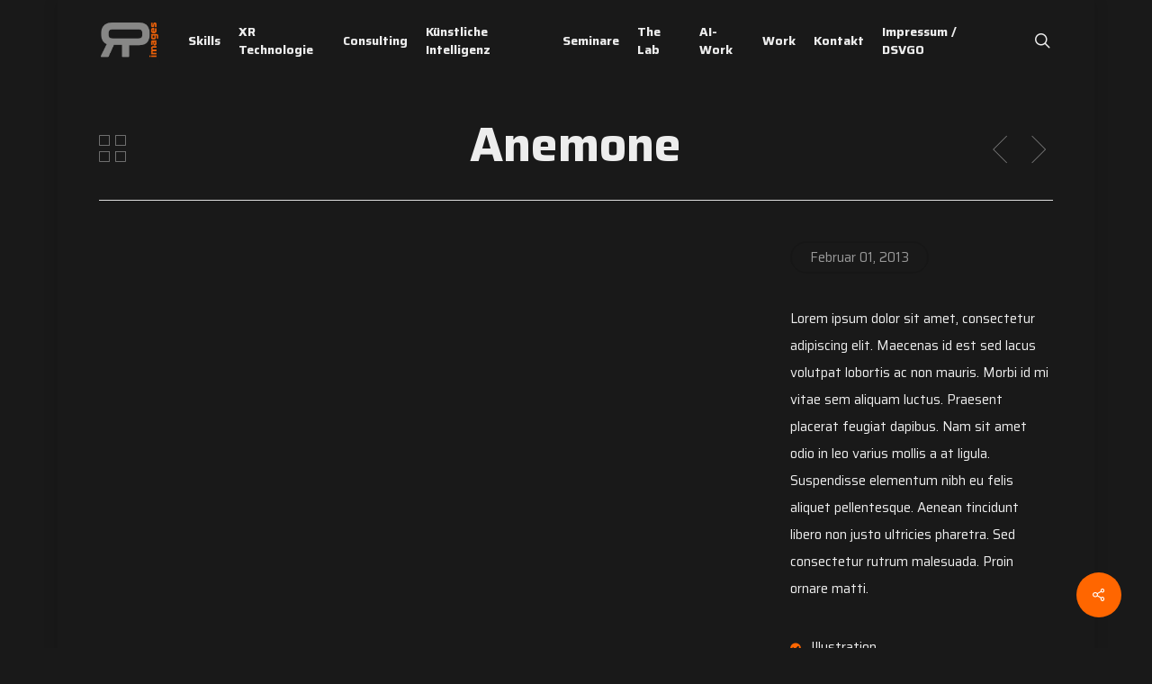

--- FILE ---
content_type: text/css
request_url: https://www.rp-images.de/wp-content/uploads/fonts/b5ba305731589782ef28b67d89e4bf1e/font.css?v=1665833797
body_size: 378
content:
/*
 * Font file created by Local Google Fonts 0.18
 * Created: Sat, 15 Oct 2022 11:36:36 +0000
 * Handle: nectar_default_font_open_sans
*/

@font-face {
	font-family: 'Open Sans';
	font-style: normal;
	font-weight: 400;
	font-display: fallback;
	src: url('https://www.rp-images.de/wp-content/uploads/fonts/b5ba305731589782ef28b67d89e4bf1e/open-sans-v34-latin-regular.eot?v=1665833796');
	src: local(''),
		url('https://www.rp-images.de/wp-content/uploads/fonts/b5ba305731589782ef28b67d89e4bf1e/open-sans-v34-latin-regular.eot?v=1665833796#iefix') format('embedded-opentype'),
		url('https://www.rp-images.de/wp-content/uploads/fonts/b5ba305731589782ef28b67d89e4bf1e/open-sans-v34-latin-regular.woff2?v=1665833796') format('woff2'),
		url('https://www.rp-images.de/wp-content/uploads/fonts/b5ba305731589782ef28b67d89e4bf1e/open-sans-v34-latin-regular.woff?v=1665833796') format('woff'),
		url('https://www.rp-images.de/wp-content/uploads/fonts/b5ba305731589782ef28b67d89e4bf1e/open-sans-v34-latin-regular.ttf?v=1665833796') format('truetype'),
		url('https://www.rp-images.de/wp-content/uploads/fonts/b5ba305731589782ef28b67d89e4bf1e/open-sans-v34-latin-regular.svg?v=1665833796#OpenSans') format('svg');
}

@font-face {
	font-family: 'Open Sans';
	font-style: normal;
	font-weight: 300;
	font-display: fallback;
	src: url('https://www.rp-images.de/wp-content/uploads/fonts/b5ba305731589782ef28b67d89e4bf1e/open-sans-v34-latin-300.eot?v=1665833796');
	src: local(''),
		url('https://www.rp-images.de/wp-content/uploads/fonts/b5ba305731589782ef28b67d89e4bf1e/open-sans-v34-latin-300.eot?v=1665833796#iefix') format('embedded-opentype'),
		url('https://www.rp-images.de/wp-content/uploads/fonts/b5ba305731589782ef28b67d89e4bf1e/open-sans-v34-latin-300.woff2?v=1665833796') format('woff2'),
		url('https://www.rp-images.de/wp-content/uploads/fonts/b5ba305731589782ef28b67d89e4bf1e/open-sans-v34-latin-300.woff?v=1665833796') format('woff'),
		url('https://www.rp-images.de/wp-content/uploads/fonts/b5ba305731589782ef28b67d89e4bf1e/open-sans-v34-latin-300.ttf?v=1665833796') format('truetype'),
		url('https://www.rp-images.de/wp-content/uploads/fonts/b5ba305731589782ef28b67d89e4bf1e/open-sans-v34-latin-300.svg?v=1665833796#OpenSans') format('svg');
}

@font-face {
	font-family: 'Open Sans';
	font-style: normal;
	font-weight: 600;
	font-display: fallback;
	src: url('https://www.rp-images.de/wp-content/uploads/fonts/b5ba305731589782ef28b67d89e4bf1e/open-sans-v34-latin-600.eot?v=1665833796');
	src: local(''),
		url('https://www.rp-images.de/wp-content/uploads/fonts/b5ba305731589782ef28b67d89e4bf1e/open-sans-v34-latin-600.eot?v=1665833796#iefix') format('embedded-opentype'),
		url('https://www.rp-images.de/wp-content/uploads/fonts/b5ba305731589782ef28b67d89e4bf1e/open-sans-v34-latin-600.woff2?v=1665833796') format('woff2'),
		url('https://www.rp-images.de/wp-content/uploads/fonts/b5ba305731589782ef28b67d89e4bf1e/open-sans-v34-latin-600.woff?v=1665833796') format('woff'),
		url('https://www.rp-images.de/wp-content/uploads/fonts/b5ba305731589782ef28b67d89e4bf1e/open-sans-v34-latin-600.ttf?v=1665833796') format('truetype'),
		url('https://www.rp-images.de/wp-content/uploads/fonts/b5ba305731589782ef28b67d89e4bf1e/open-sans-v34-latin-600.svg?v=1665833796#OpenSans') format('svg');
}

@font-face {
	font-family: 'Open Sans';
	font-style: normal;
	font-weight: 700;
	font-display: fallback;
	src: url('https://www.rp-images.de/wp-content/uploads/fonts/b5ba305731589782ef28b67d89e4bf1e/open-sans-v34-latin-700.eot?v=1665833796');
	src: local(''),
		url('https://www.rp-images.de/wp-content/uploads/fonts/b5ba305731589782ef28b67d89e4bf1e/open-sans-v34-latin-700.eot?v=1665833796#iefix') format('embedded-opentype'),
		url('https://www.rp-images.de/wp-content/uploads/fonts/b5ba305731589782ef28b67d89e4bf1e/open-sans-v34-latin-700.woff2?v=1665833796') format('woff2'),
		url('https://www.rp-images.de/wp-content/uploads/fonts/b5ba305731589782ef28b67d89e4bf1e/open-sans-v34-latin-700.woff?v=1665833796') format('woff'),
		url('https://www.rp-images.de/wp-content/uploads/fonts/b5ba305731589782ef28b67d89e4bf1e/open-sans-v34-latin-700.ttf?v=1665833796') format('truetype'),
		url('https://www.rp-images.de/wp-content/uploads/fonts/b5ba305731589782ef28b67d89e4bf1e/open-sans-v34-latin-700.svg?v=1665833796#OpenSans') format('svg');
}

